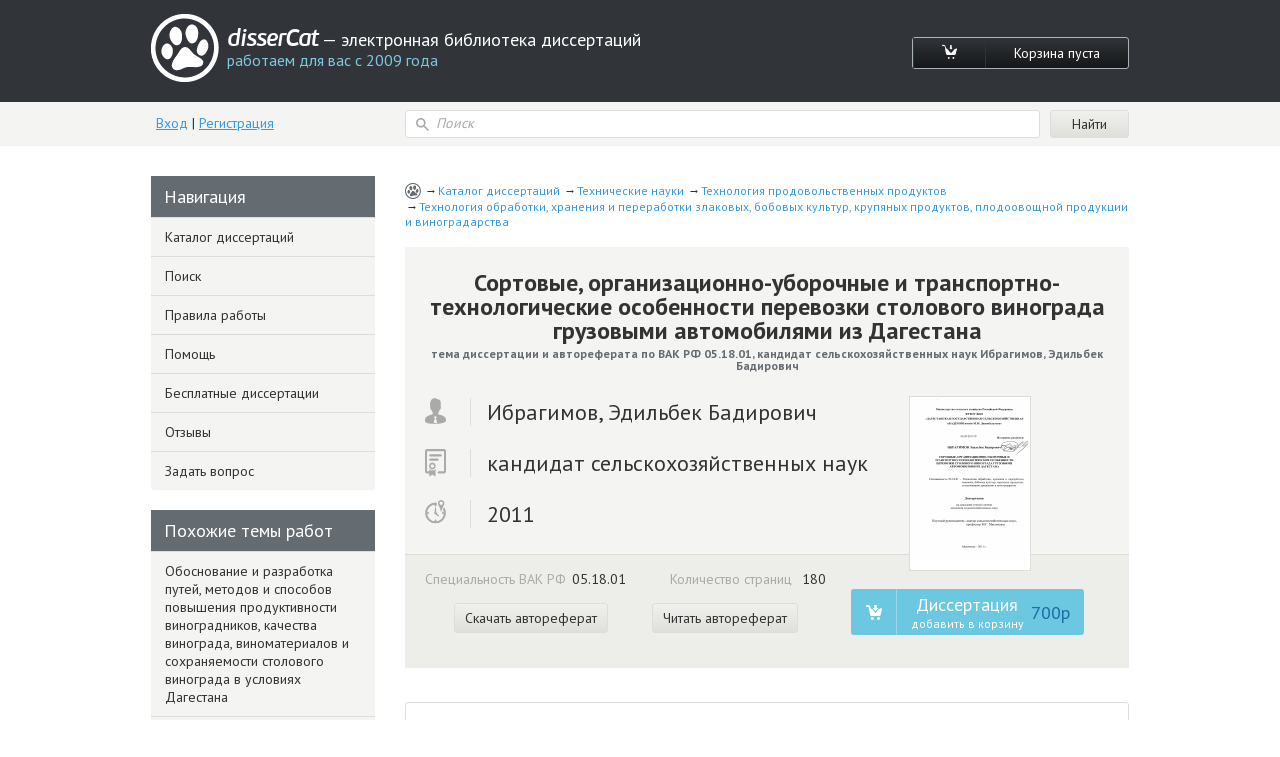

--- FILE ---
content_type: text/html; charset=utf-8
request_url: https://www.dissercat.com/content/sortovye-organizatsionno-uborochnye-i-transportno-tekhnologicheskie-osobennosti-perevozki-st
body_size: 39543
content:
<!DOCTYPE html>
<html lang="ru">
<head>
	<meta charset="utf-8">
	<meta http-equiv="x-ua-compatible" content="ie=edge">
	<meta name="viewport" content="width=device-width, initial-scale=1.0">
        <link rel="shortcut icon" href="/images/favicon.ico" type="image/x-icon" />
	


<title>Диссертация на тему «Сортовые, организационно-уборочные и транспортно-технологические особенности перевозки столового винограда грузовыми автомобилями из Дагестана», скачать бесплатно автореферат по специальности ВАК РФ 05.18.01 - Технология обработки, хранения и переработки злаковых, бобовых культур, крупяных продуктов, плодоовощной продукции и виноградарства</title>
<meta name="keywords" content="кандидат сельскохозяйственных наук Ибрагимов, Эдильбек Бадирович 2011 год диссертация на тему «Сортовые, организационно-уборочные и транспортно-технологические особенности перевозки столового винограда грузовыми автомобилями из Дагестана», скачать бесплатно автореферат по специальности ВАК РФ 05.18.01 - Технология обработки, хранения и переработки злаковых, бобовых культур, крупяных продуктов, плодоовощной продукции и виноградарства" />
<meta name="description" content="Ибрагимов, Эдильбек Бадирович. Сортовые, организационно-уборочные и транспортно-технологические особенности перевозки столового винограда грузовыми автомобилями из Дагестана: дис. кандидат сельскохозяйственных наук: 05.18.01 - Технология обработки, хранения и переработки злаковых, бобовых культур, крупяных продуктов, плодоовощной продукции и виноградарства. Махачкала. 2011. 180 с." />
<meta name="citation_title" content="Сортовые, организационно-уборочные и транспортно-технологические особенности перевозки столового винограда грузовыми автомобилями из Дагестана" />
<meta name="citation_author" content="Ибрагимов, Эдильбек Бадирович" />
<meta name="citation_publication_date" content="2011" />
<meta name="citation_fulltext_html_url" content="https://dissercat.com/content/sortovye-organizatsionno-uborochnye-i-transportno-tekhnologicheskie-osobennosti-perevozki-st" />
<meta name="citation_pdf_url" content="https://dissercat.com/content/sortovye-organizatsionno-uborochnye-i-transportno-tekhnologicheskie-osobennosti-perevozki-st/read/pdf" />
<meta name="eprints.creators_name" content="Ибрагимов, Эдильбек Бадирович" />
<meta name="eprints.metadata_visibility" content="show" />
<meta name="eprints.ispublished" content="pub" />
<meta name="eprints.full_text_status" content="public" />
<meta name="eprints.type" content="thesis" />
<meta name="eprints.title" content="Сортовые, организационно-уборочные и транспортно-технологические особенности перевозки столового винограда грузовыми автомобилями из Дагестана" />
<meta name="eprints.date" content="2011" />
<meta name="eprints.date_type" content="published" />
<meta name="eprints.document_url" content="https://dissercat.com/content/sortovye-organizatsionno-uborochnye-i-transportno-tekhnologicheskie-osobennosti-perevozki-st" />
<meta name="eprints.refereed" content="TRUE" />
<meta name="eprints.citation" content="Ибрагимов, Эдильбек Бадирович. Сортовые, организационно-уборочные и транспортно-технологические особенности перевозки столового винограда грузовыми автомобилями из Дагестана: дис. кандидат сельскохозяйственных наук: 05.18.01 - Технология обработки, хранения и переработки злаковых, бобовых культур, крупяных продуктов, плодоовощной продукции и виноградарства. Махачкала. 2011. 180 с." />
<meta name="eprints.place_of_pub" content="Махачкала" />
<meta name="eprints.pagerange" content="180" />
<meta name="eprints.subjects" content="05.18.01" />
<meta name="eprints.thesis_type" content="кандидат сельскохозяйственных наук" />
<meta property="og:url" content="https://dissercat.com/content/sortovye-organizatsionno-uborochnye-i-transportno-tekhnologicheskie-osobennosti-perevozki-st" />
<meta property="og:site_name" content="disserCat" />
<meta property="og:title" content="Сортовые, организационно-уборочные и транспортно-технологические особенности перевозки столового винограда грузовыми автомобилями из Дагестана" />
<meta property="og:description" content="Ибрагимов, Эдильбек Бадирович. Сортовые, организационно-уборочные и транспортно-технологические особенности перевозки столового винограда грузовыми автомобилями из Дагестана: дис. кандидат сельскохозяйственных наук: 05.18.01 - Технология обработки, хранения и переработки злаковых, бобовых культур, крупяных продуктов, плодоовощной продукции и виноградарства. Махачкала. 2011. 180 с." />
<meta property="og:type" content="article" />

<script type="application/ld+json">
{
  "@context": "https://schema.org",
  "@type": "BreadcrumbList",
  "itemListElement": [
  {
    "@type": "ListItem",
    "position":  1 ,
    "name": "Каталог диссертаций",
    "item": "https://dissercat.com"
  },
  {
    "@type": "ListItem",
    "position":  2 ,
    "name": "Технические науки",
    "item": "https://dissercat.com/catalog/tekhnicheskie-nauki"
  },
  {
    "@type": "ListItem",
    "position":  3 ,
    "name": "Технология продовольственных продуктов",
    "item": "https://dissercat.com/catalog/tekhnicheskie-nauki/tekhnologiya-prodovolstvennykh-produktov"
  },
  {
    "@type": "ListItem",
    "position":  4 ,
    "name": "Технология обработки, хранения и переработки злаковых, бобовых культур, крупяных продуктов, плодоовощной продукции и виноградарства",
    "item": "https://dissercat.com/catalog/tekhnicheskie-nauki/tekhnologiya-prodovolstvennykh-produktov/tekhnologiya-obrabotki-khraneni"
  }
  ]
}
</script>


	<link media="all" rel="stylesheet" href="/app.css">
	<script type="text/javascript" src="/app.js"></script>
	<link href="https://fonts.googleapis.com/css?family=PT+Sans:400,700&display=swap" rel="stylesheet">
  <link rel="preload" href="/fonts/icomoon.ttf" as="font" type="font/ttf" crossorigin>
  <link rel="preload" href="/fonts/PFBeauSansPro-SemiBoldItalic.woff" as="font" type="font/woff" crossorigin>
  <link rel="preconnect" href="https://fonts.gstatic.com/" crossorigin>
</head>
<body>
	<div id="wrapper">
		<header id="header" class="header">
			<div class="container">
				<div class="header-top popup-holder">
					<div class="logo">
						<a href="/">
							<img src="/images/logo.svg" alt="image description">
							<span class="logo-text-holder">
								<span class="logo-title">disserCat</span><span class="logo-text"> — электронная библиотека диссертаций <span>работаем для вас с 2009 года</span></span>
							</span>
						</a>
					</div>
					<ul class="cart-links">
						<li><a class="cart-link" href="/cart"><i class="icon-cart"></i></a></li>
						<li><a class="cart-link" href="/cart">Корзина пуста</a></li>
					</ul>
				</div>
				<div class="header-bottom">
					<div class="acc">
						
						<a class="acc-link" href="/login">Вход</a>
						|
						<a class="acc-link" href="/register">Регистрация</a>
						
					</div>
          
					<form action="/search" class="search-form">
						<div class="input-icon">
							<i class="icon-search"></i>
							<input name="q" type="search" placeholder="Поиск">
						</div>
						<input type="submit" value="Найти">
					</form>
          
				</div>
			</div>
		</header>
		<main id="main">
      <div class="container d-flex">
			  
  
  
  <div class="content" itemscope="itemscope" itemtype="https://schema.org/Thesis">
    <ul class="breadcrumbs" itemprop="keywords">
      
        <li><a href="https://dissercat.com" >Каталог диссертаций</a></li>
      
        <li><a href="https://dissercat.com/catalog/tekhnicheskie-nauki" >Технические науки</a></li>
      
        <li><a href="https://dissercat.com/catalog/tekhnicheskie-nauki/tekhnologiya-prodovolstvennykh-produktov" >Технология продовольственных продуктов</a></li>
      
        <li><a href="https://dissercat.com/catalog/tekhnicheskie-nauki/tekhnologiya-prodovolstvennykh-produktov/tekhnologiya-obrabotki-khraneni" >Технология обработки, хранения и переработки злаковых, бобовых культур, крупяных продуктов, плодоовощной продукции и виноградарства</a></li>
      
    </ul>
    <div class="doc-preview">
      <div class="doc-preview-top">
        <h1><b itemprop="name">Сортовые, организационно-уборочные и транспортно-технологические особенности перевозки столового винограда грузовыми автомобилями из Дагестана</b> <span>тема диссертации и автореферата по ВАК РФ 05.18.01, кандидат сельскохозяйственных наук Ибрагимов, Эдильбек Бадирович</span></h1>
        <ul class="doc-author">
          <li><span class="doc-author-icon"><img src="/images/icon-1.svg" alt="Ибрагимов, Эдильбек Бадирович"></span><span itemprop="author">Ибрагимов, Эдильбек Бадирович</span></li>
          <li><span class="doc-author-icon"><img src="/images/icon-2.svg" alt="кандидат сельскохозяйственных наук"></span><span itemprop="inSupportOf">кандидат сельскохозяйственных наук</span></li>
          <li><span class="doc-author-icon"><img src="/images/icon-3.svg" alt="2011, Махачкала"></span><span itemprop="datePublished">2011</span></li>
        </ul>
      </div>
      <div class="doc-preview-bottom">
        <div class="col">
          <ul class="doc-info">
            <li>Специальность ВАК РФ<span>05.18.01</span></li>
	    <meta itemprop="genre" content="Технология обработки, хранения и переработки злаковых, бобовых культур, крупяных продуктов, плодоовощной продукции и виноградарства" />
            <li>Количество страниц <span>180</span></li>
          </ul>

          <ul class="doc-info">
            <meta itemprop="URL" content="/content/sortovye-organizatsionno-uborochnye-i-transportno-tekhnologicheskie-osobennosti-perevozki-st" />
            <li><a class="card-link" href="/content/sortovye-organizatsionno-uborochnye-i-transportno-tekhnologicheskie-osobennosti-perevozki-st/read/pdf" onclick="ym(970593, 'reachGoal', 'dl_click'); return true;">Скачать автореферат</a></li>
            <li><a class="card-link" href="/content/sortovye-organizatsionno-uborochnye-i-transportno-tekhnologicheskie-osobennosti-perevozki-st/read" onclick="ym(970593, 'reachGoal', 'read_click'); return true;">Читать автореферат</a></li>
          </ul>

        </div>
        <div class="doc-preview-card col">
          <div class="img-holder">

            <a href="/content/sortovye-organizatsionno-uborochnye-i-transportno-tekhnologicheskie-osobennosti-perevozki-st/read" onclick="ym(970593, 'reachGoal', 'cover_zoom'); return true;"><img src="/content/sortovye-organizatsionno-uborochnye-i-transportno-tekhnologicheskie-osobennosti-perevozki-st/cover" alt="Ибрагимов, Эдильбек Бадирович. Сортовые, организационно-уборочные и транспортно-технологические особенности перевозки столового винограда грузовыми автомобилями из Дагестана: дис. кандидат сельскохозяйственных наук: 05.18.01 - Технология обработки, хранения и переработки злаковых, бобовых культур, крупяных продуктов, плодоовощной продукции и виноградарства. Махачкала. 2011. 180 с." title="Ибрагимов, Эдильбек Бадирович. Сортовые, организационно-уборочные и транспортно-технологические особенности перевозки столового винограда грузовыми автомобилями из Дагестана: дис. кандидат сельскохозяйственных наук: 05.18.01 - Технология обработки, хранения и переработки злаковых, бобовых культур, крупяных продуктов, плодоовощной продукции и виноградарства. Махачкала. 2011. 180 с." /></a>

          </div>
          <ul class="card-links">
          
          <form action="/cart/add" method="POST" class="pay-btns">
            <input type="hidden" name="r" value="/content/sortovye-organizatsionno-uborochnye-i-transportno-tekhnologicheskie-osobennosti-perevozki-st" />
            <input type="hidden" name="id" value="ead3cc32-9171-4163-ad11-fdfc53e1c016" />
	    <button class="pay-btn pay-btn-alt" type="submit" onclick="ym(970593, 'reachGoal', 'incart_click'); return true;"><span class="pay-btn-title">Диссертация <span>добавить в корзину</span></span><span class="pay-btn-price">700p</span></button>
          </form>
          
          </ul>
        </div>
      </div>
    </div>


    <div class="doc-contents doc-part">
      <h2>Оглавление диссертации <span>кандидат сельскохозяйственных наук Ибрагимов, Эдильбек Бадирович</span></h2>
      
        <p>ВВЕДЕНИЕ.</p>
      
        <p>Глава I. ОБЗОР ЛИТЕРАТУРЫ.</p>
      
        <p>1.1. Агротехнологические и организационно-уборочные особенности производства столового винограда в связи с транспортированием.</p>
      
        <p>1.2. Организационно-технологические особенности использования автомобильного транспорта для перевозки плодоовощной продукции и винограда.</p>
      
        <p>1.3. Влияние условий и способа транспортирования на качество винограда.</p>
      
        <p>Глава 2. ЭКСПЕРИМЕНТАЛЬНАЯ ЧАСТЬ.</p>
      
        <p>2.1. Цели и задачи исследований.</p>
      
        <p>2.2. Место проведения исследований.</p>
      
        <p>2.3. Объекты исследований.</p>
      
        <p>2.4. Методики проведения исследований.</p>
      
        <p>3. РЕЗУЛЬТАТЫ ИССЛЕДОВАНИЙ.</p>
      
        <p>3.1. Современное состояние и перспективы производства столового винограда в РФ и РД.</p>
      
        <p>3.2. Дорожно-транспортные условия, состояние и эксплуатация грузового автотранспорта в агропромышленном комплексе РД.</p>
      
        <p>3.3. Хозяйственно-технологическая характеристика исследуемых сортов винограда.</p>
      
        <p>3.3.1. Продолжительность вегетационного периода, урожайность, товарное качество и сроки уборки и реализации (отгрузки) винограда.</p>
      
        <p>3.3.2. Механический и химический состав винограда исследуемых сортов.</p>
      
        <p>3.3.3. Механические свойства и транспортабельность винограда.</p>
      
        <p>3.4. Транспортно-технологическая характеристика кузовов подвижного состава автотранспорта в связи с перевозкой в них столового винограда</p>
      
        <p>3.5. Совершенствование организационно-технологического процесса уборки и транспортирования столового винограда грузовыми автомобилями из Дагестана.</p>
      
        <p>3.6. Экономическая эффективность производства и транспортирования столового винограда грузовыми автомобилями.</p>
      
        <p>Выводы.</p>
      
        <p>Рекомендации производству.</p>
      
        <p></p>
      
    </div>
        <div class="block-deco add-spacing">
          <h2 class="min-spacing">Рекомендованный список диссертаций <span>по специальности «Технология обработки, хранения и переработки злаковых, бобовых культур, крупяных продуктов, плодоовощной продукции и виноградарства», 05.18.01 шифр ВАК</span></h2>
          <ul class="add-order-list">
	
            <li><h4><a href="/content/obosnovanie-i-razrabotka-putei-metodov-i-sposobov-povysheniya-produktivnosti-vinogradnikov-k" onclick="ym(970593, 'reachGoal', 'similar_click'); return true;">Обоснование и разработка путей, методов и способов повышения продуктивности виноградников, качества винограда, виноматериалов и сохраняемости столового винограда в условиях Дагестана</a><span>2004 год, доктор сельскохозяйственных наук Алиева, Асият Наримановна</span></h4></li>
	
            <li><h4><a href="/content/razrabotka-putei-metodov-i-sposobov-povysheniya-produktivnosti-vinogradnikov-kachestva-vinog" onclick="ym(970593, 'reachGoal', 'similar_click'); return true;">Разработка путей, методов и способов повышения продуктивности виноградников, качества винограда, виноматериалов и сохраняемости столового винограда в условиях Дагестана</a><span>2004 год, доктор сельскохозяйственных наук Алиева, Асият Наримановна</span></h4></li>
	
            <li><h4><a href="/content/sortovye-agroekologicheskie-i-tekhnologicheskie-osobennosti-sushki-vinograda-v-dagestane-s-i" onclick="ym(970593, 'reachGoal', 'similar_click'); return true;">Сортовые, агроэкологические и технологические особенности сушки винограда в Дагестане с использованием гелиосушилок</a><span>2004 год, кандидат сельскохозяйственных наук Омаров, Шамиль Курбан-Магомедович</span></h4></li>
	
            <li><h4><a href="/content/agrobiologicheskaya-i-khozyaistvenno-tekhnologicheskaya-otsenka-perspektivnykh-stolovykh-sor" onclick="ym(970593, 'reachGoal', 'similar_click'); return true;">Агробиологическая и хозяйственно-технологическая оценка перспективных столовых сортов винограда в Южном Дагестане и пути повышения качества и транспортабельности продукции</a><span>1998 год, кандидат сельскохозяйственных наук Алиева, Асият Наримановна</span></h4></li>
	
            <li><h4><a href="/content/proizvodstvo-i-ratsionalnoe-ispolzovanie-stolovykh-sortov-vinograda-v-ukryvnoi-zone-dagestan" onclick="ym(970593, 'reachGoal', 'similar_click'); return true;">Производство и рациональное использование столовых сортов винограда в укрывной зоне Дагестана</a><span>2009 год, доктор сельскохозяйственных наук Салманов, Мусашейх Мажитович</span></h4></li>
	
          </ul>
        </div>


    <div class="doc-part">
      <h2>Введение диссертации (часть автореферата) <span>на тему «Сортовые, организационно-уборочные и транспортно-технологические особенности перевозки столового винограда грузовыми автомобилями из Дагестана»</span></h2>
      <span itemprop="description">
      
        <p>Как известно, ареал возделывания столового винограда в Российской Федерации ограничен Северокавказским регионом, в котором основными его производителями являются Краснодарский край и Республика Дагестан</p>
      
        <p>Однако обеспеченность населения нашей страны в течение года плодоовощной продукцией собственного производства не превышает 50-60%, фруктами — 20-25%, столовым виноградом - 3%. При этом значительный дефицит отмечается в зимне-весенний период (Е.П. Сизенко, 2005).</p>
      
        <p>По данным института питания РАМН в России потребление плодов и ягод в расчете на одного человека составляет 30-40% физиологической потребности, и только 10% россиян приближаются к физиологически обеспеченным нормам потребления свежих продуктов и овощей, 40% потребляют вдвое меньше рекомендуемой нормы, уровень потребления остальной части населения крайне низок (М.Д. Мукаилов, 2010).</p>
      
        <p>В настоящее время в РФ примерно 17,3% валового сбора винограда используется для потребления в свежем виде (JI.B. Кравченко, 2009). За период 2005-2008 гг. в среднем за год&lt;для потребления в свежем виде в РФ реализовано около 53,0 тыс. т. винограда, что составляет лишь около 0,3 кг в год в расчете на душу населения, тогда как согласно рекомендациям Института питания РАМН норма потребления винограда в нашей стране должна составлять 12-14 кг на душу населения (O.A. Моногарова, П.П. Чигрик, 2009).</p>
      
        <p>Республика Дагестан является одним из основных производителей винограда в РФ, который занимает второе место по производству всего винограда (37,7%), и первое место по производству и реализации винограда столовых сортов (71,5%) в стране.</p>
      
        <p>В настоящее время по данным Комитета «Дагвино» в республике из общей площади виноградников 22,7 тыс. га под столовыми сортами занято более 4,6 тыс. га, что составляет более 22,6% всех виноградников республики.</p>
      
        <p>Значительная часть населения нашей страны в связи с отдаленностью от основных регионов промышленного виноградарства может потреблять только привозной виноград.</p>
      
        <p>Обеспечение высокой сохраняемости винограда при транспортировании на дальние расстояния многоплановая проблема, успешное решение которой во многом зависит от правильного выбора сорта, участка, применение прогрессивных агротехнологических приемов выращивания товарной продукции винограда, применения современных способов уборки и транспортирования продукции.</p>
      
        <p>В удовлетворении транспортных потребностей сельского хозяйства особенно велика роль автомобильного транспорта, удельный вес которого в общем объеме указанных перевозок составляет примерно 80%.</p>
      
        <p>В Республике Дагестан на долю автомобильного транспорта приходится около 42,0% грузооборота и 86,0% перевезенных грузов. За последние восемь-десять лет в системе агропромышленном комплексе РД число автомобилей с большей грузоподъемностью увеличился и грузооборот автомобильного транспорта за 2000-2008 гг. вырос и он в 2008 году составил 6274 млн. ткм и 1215127 тыс. т.</p>
      
        <p>Становление и развитие рыночной экономики привело к функционированию в системе АПК республики наряду с сельскохозяйственными организациями новых типов и их подразделений в виде семейных звеньев, фермерских и крестьянских хозяйств, акционерных обществ, арендных бригад. Заметно выросла их доля в производстве продукции сельского хозяйства. Так, по данным С.Г. Ханмагомедова (2010) за период 2005-2009 гг. хозяйствами населения, крестьянскими (фермерскими) хозяйствами в РД произведено 80,2% продукции сельского хозяйства, в т.ч. 43,5% винограда.</p>
      
        <p>Заметные изменения происходят и в характере связей, структуре и мощности грузопотоков, возникают новые виды автотранспортных работ, особенно по организации перевозки плодов, овощей, винограда и другой скоропортящейся продукции, требующей бережного проведения всех работ по уборке, товарной обработке, упаковке, погрузке и транспортировке.</p>
      
        <p>Как известно, при транспортировании столового винограда на дальние расстояния автомобильным транспортом, например, по сравнению с железнодорожным, авиационным, морским транспортом продукция без перевозок поступает непосредственно с плантации к торговым точкам и потребителю, при этом качество продукции остается на уровне требований, предъявляемых ГОСТом, потери продукции, как в массе, так и качестве значительно уменьшаются, время пребывания продукции в пути сокращается, продукция с момента уборки до реализации находится под непосредственным контролем поставщика и лично сдается получателю или реализуется непосредственно с транспортного средства. Все эти преимущества способствует все большему привлечению автотранспорта производителями продукции, особенно крестьянско-фермерскими хозяйствами, личными подсобными хозяйствами и др. к транспортированию скоропортящейся плодоовощной продукции, в т.ч. столового винограда, на дальние расстояния (автомобильного транспорта). При этом, соответственно, имеет большое значение сравнительная дешевизна этого вида транспорта по сравнению с другими видами. По данным Махачкалинского отделения Северокавказского управления железной дороги 2000-2010 гг. не поступало ни одной заявки от организаций и учреждений АПК республики, а также фермерских хозяйств и частных сельхозтоваропроизводителей с просьбой выделить железнодорожных вагонов для перевозки столового винограда.</p>
      
        <p>При транспортировании на дальние расстояния и доведении до потребителя происходят огромные потери столового винограда от механических повреждений из-за организации перевозок продукции без учета транспортабельности сорта винограда, а также из-за несовершенства существующей системы уборки, погрузки и транспортирования продукции.</p>
      
        <p>Поэтому наряду с дальнейшим увеличением производства винограда, важное значение имеет поиск путей сокращения потерь и сохранение его качества на всех этапах производства и транспортирования, что является крупнейшим резервом улучшения обеспечения этим ценным продуктом населения нашей страны.</p>
      
        <p>В связи с вышеизложенным целью наших исследований является изучение сортовых, организационно-уборочных и транспортно-технологических особенностей транспортирования столового винограда грузовыми автомобилями из Дагестана. Исходя из поставленной цели решались следующие задачи: проанализировать современное состояние и перспективы развития столового виноградарства в РФ и РД; изучить дорожно-транспортные условия и состояние эксплуатации грузового автомобильного транспорта в агропромышленном комплексе РД; изучить товарно-технологические и увологические особенности девяти столовых сортов винограда в условиях Южного Приморья Дагестана на широкорядных и высокоштамбовых виноградниках; совершенствовать организационно-технологический процесс уборки столового винограда, предназначенного для отгрузки на дальние расстояния грузовыми автомобилями, путем использования уборочно-транспортного агрегата «ДГСХА», конструкции ученых Даггоссельхозакадемии им. М.М. Джамбулатова; изучить влияние задержки убранного винограда на плантации в течение одного, двух и трех суток на транспортабельность продукции при перевозках на дальние расстояния грузовыми автомобилями; разработать технологическую схему уборки и отгрузки столового винограда грузовыми автомобилями; дать транспортно- технологи/ ческую характеристику кузовов подвижного состава автотранспорта в связи с перевозкой в них столового винограда и определить соответствие внутренних размеров кузовов (длина, ширина и высота) и наружных размеров ящиков № 11, № 1-2 и № 1-3, допущенных для транспортирования столового винограда; определить экономическую эффективность выращивания и транспортирования винограда исследуемых сортов грузовыми автомобилями на дальние расстояния из Дагестана.</p>
      
        <p>Научная новизна исследований. Установлены оптимальные сроки созревания, уборки и реализации (отгрузки) девяти столовых сортов винограда; определены урожайность, товарное качество, механический и химический состав, механические свойства и транспортабельность исследуемых сортов; установлены основные характеристики корреляционной зависимости между прочностными характеристиками ягод и коэффициентов транспортабельности винограда, а также между коэффициентом транспортабельности показателями сохраняемости винограда при перевозках грузовыми автомобилями на расстояния более 2400 км; впервые установлено несоответствие внутренних размеров кузовов грузовых автомобилей, автоприцепов и полуприцепов и наружных размеров ящиков № 1-1, № 1-2 и № 1-3, допущенных для транспортирования столового винограда; выявлена высокая эффективность использования агрегата «ДГСХА» на уборке столового винограда, предназначенного для реализации (отгрузки); установлено, что уборку и отгрузку столового винограда на дальние расстояния грузовыми автомобилями следует производить в день уборки, руководствуясь разработанной автором технологической схемой уборки и отгрузки столового винограда грузовыми автомобилями.</p>
      
        <p>Практическая значимость работы:</p>
      
        <p>• проведен анализ современного состояния столового виноградарства и дорожно-транспортного подкомплекса в РД;</p>
      
        <p>• дана хозяйственно-технологическая и увологическая оценка девяти столовых сортов винограда в условиях Южного Дагестана и обоснована целесообразность их широкого производственного выращивания;</p>
      
        <p>• предложены меры по совершенствованию организационно- технологического процесса уборки и перевозки столового винограда грузовыми автомобилями из Дагестана на дальние расстояния на основе применения при уборке урожая агрегата «ДГСХА», технологической схемы уборки и отгрузки столового винограда грузовыми автомобилями, разработанной автором, изучения транспортно-технологических особенностей кузовов подвижного состава автомобильного транспорта и тары, допущенных для транспортирования столового винограда и организации обеспечения скоростного режима перевозки продукции.</p>
      
        <p>Основные положения, выносимые на защиту: урожайность, товарно-технологические и увологические показатели и транспортабельность столовых сортов винограда Агадаи, Молдова, Кардинал, Кодрянка, Звездный, Премьер,</p>
      
        <p>Супер ран Болгар, Мускат транспортабельный и Мускат дербентский; данные о современном состоянии дорожно-транспортного подкомплекса и эксплуатации грузового автотранспорта в АПК РД, а также столового виноградарства в РФ и РД; транспортно-технологическая характеристика кузовов подвижного состава автотранспорта в связи с перевозкой в них столового винограда и данные о несоответствии их внутренних размеров наружным размерам ящиков № 1-1, № 12, № 1-3; организационно-технологические особенности уборки и транспортирования столового винограда грузовыми автомобилями из Дагестана.</p>
      
        <p></p>
      
      </span>
    </div>
        <div class="block-deco add-spacing">
          <h2 class="min-spacing">Похожие диссертационные работы <span>по специальности «Технология обработки, хранения и переработки злаковых, бобовых культур, крупяных продуктов, плодоовощной продукции и виноградарства», 05.18.01 шифр ВАК</span></h2>
          <ul class="add-order-list">
	
            <li><h4><a href="/content/agrobiologicheskaya-i-tovarno-tekhnologicheskaya-otsenka-aborigennykh-i-introdutsirovannykh-" onclick="ym(970593, 'reachGoal', 'similar_click'); return true;">Агробиологическая и товарно-технологическая оценка аборигенных и интродуцированных столовых сортов винограда в условиях горно-долинной зоны Дагестана</a><span>2012 год, кандидат сельскохозяйственных наук Рамазанов, Шамиль Рустамович</span></h4></li>
	
            <li><h4><a href="/content/integrirovannaya-sistema-obespecheniya-naseleniya-biologicheski-tsennymi-vinogradom-plodami-" onclick="ym(970593, 'reachGoal', 'similar_click'); return true;">Интегрированная система обеспечения населения биологически ценными виноградом, плодами и продуктами их переработки в зимне-весенний период</a><span>2006 год, доктор сельскохозяйственных наук Мукаилов, Мукаил Джабраилович</span></h4></li>
	
            <li><h4><a href="/content/tekhnokhimicheskaya-otsenka-i-podbor-sortov-vinograda-dlya-zamorazhivaniya-v-usloviyakh-seve" onclick="ym(970593, 'reachGoal', 'similar_click'); return true;">Технохимическая оценка и подбор сортов винограда для замораживания в условиях Северного Дагестана</a><span>2004 год, кандидат сельскохозяйственных наук Магомедов, Хамза Магомедмирзаевич</span></h4></li>
	
            <li><h4><a href="/content/vliyanie-periodicheskikh-obrabotok-vysokimi-dozami-co2-na-sokhranyaemost-vinograda-pri-khran" onclick="ym(970593, 'reachGoal', 'similar_click'); return true;">Влияние периодических обработок высокими дозами CO2 на сохраняемость винограда при хранении в Дагестане</a><span>2002 год, кандидат сельскохозяйственных наук Рамазанов, Омар Магомедович</span></h4></li>
	
            <li><h4><a href="/content/agrobiologicheskaya-i-khozyaistvenno-tekhnologicheskaya-otsenka-novykh-stolovykh-sortov-vino" onclick="ym(970593, 'reachGoal', 'similar_click'); return true;">Агробиологическая и хозяйственно-технологическая оценка новых столовых сортов винограда для длительного хранения: В условиях Терско-Сулакской равнины Дагестана</a><span>1998 год, кандидат сельскохозяйственных наук Салманов, Мусашейх Мажитович</span></h4></li>
	
          </ul>
        </div>


    <div class="doc-part">
      <h2>Заключение диссертации <span>по теме «Технология обработки, хранения и переработки злаковых, бобовых культур, крупяных продуктов, плодоовощной продукции и виноградарства», Ибрагимов, Эдильбек Бадирович</span></h2>
      <span itemprop="description">
      
        <p>Выводы</p>
      
        <p>На основании проведенных многолетних исследований по изучению современного состояния и перспектив производства столового винограда, дорожно-транспортных условий и состояния эксплуатации грузового автотранспорта в АПК РД, а также хозяйственно-технологических особенностей девяти столовых сортов винограда на широкорядных высокоштамбовых виноградниках в условиях Южного Приморья Дагестана, организационно-уборочных и транс-портно-технологических особенностей транспортирования столового винограда из Дагестана в промышленные центры страны грузовыми автомобилями нами сделаны следующие выводы:</p>
      
        <p>1. Республика Дагестан является одним из основных районов промышленного виноградарства РФ, который занимает второе место в стране по производству винограда (37,7%) и первое место по производству и реализации винограда столовых сортов (71,5%). Столовое виноградарство здесь сосредоточено в Дербентском, Каякентском, Карабудахкентском и др. районах, характеризуется большим разнообразием сортов (около 25), отсутствием организованной системы по выращиванию, хранению, транспортированию и реализации продукции.</p>
      
        <p>2. Дорожно-транспортные условия Дагестана характеризуются: общая протяженность автомобильных дорог составляет 9272 км, в т.ч. 1506- км. (16,2%) с черным покрытием; на 01.01.2009 г. в республике зарегистрировано 267,3 тыс. единиц автотранспорта, на долю которого приходится около 41,5% грузооборота и 86,0% перевезенных грузов и эти показатели за 2000-2008 гг. выросли; коэффициент технической, готовности автопарка в среднем по республике 0,49%, а хозяйств, расположенных в равнинной зоны 0,75, предгорной - 0,47, горной - 0,26.</p>
      
        <p>3. По продолжительности вегетационного периода исследуемые сорта винограда относятся к группе сортов очень раннего (Премьер, Кардинал, Супер ран Болгар), раннего (Кодрянка, Звездный), позднего (Молдова, Мускат транспортабельный) и очень позднего (Агадаи, Мускат дербентский) срока созревания и характеризуются по градации уровней урожайности сорта Премьер, Супер ран Болгар, Кодрянка, Звездный, Мускат транспортабельный — средний, а сорта Кардинал, Молдова, Мускат дербентский и Агадаи — высокий.</p>
      
        <p>4. По механическому и химическому составу исследуемые сорта винограда характеризуются: содержание сока в ягодах у сортов Агадаи, Звездный, Кар динал, Молдова, Мускат транспортабельный, Мускат дербентский, Супер ран Болгар - высокое, Премьер и Кодрянка - очень высокое; содержание кожицы и твердых частей мякоти у всех исследуемых сортов низкое; сахаристость винограда у сортов Агадаи и Молдова очень низкая, у сортов Мускат транспортабельный, Звездный, Кодрянка, Мускат дербентский, Супер ран Болгар низкая, а у сортов Кардинал и Премьер — средняя; кислотность сока ягод винограда сорта Премьер очень низкая, у сортов Агадаи, Кодрянка, Супер ран Болгар - низкая, а у сортов Звездный, Кардинал, Молдова, Мускат транспортабельный и Мускат дербентский — средняя.</p>
      
        <p>5. По прочности на раздавливание ягоды винограда сорта Премьер сред-, ней прочности, а у остальных сортов — очень прочные; прочность прикрепления! к плодоножке у ягод винограда сортов Кодрянка и Звездный — крепкое, а у остальных сортов - очень крепкое. По транспортабельности сорт винограда Премьер относится к нетранспортабельным, сорта Кардинал, Кодрянка, Супер ран</p>
      
        <p>Болгар - среднетранспортабельным, сорта Звездный, Молдова, Мускат транс? портабельный - транспортабельным, а сорта Агадаи и Мускат дербентский -высокотранспортабельным. Статистической обработкой результатов многолетних исследований выявлено: между прочностью ягод на раздавливание и прокалывание существует сильная прямая корреляционная зависимость (г=0,95±0,11), а между прочностью на раздавливание (п), прочностью на прокалывание (г2) от прочности прикрепления ягод к плодоножке — средняя прямая зависимость (г^ = 0,54±0,32, г2 = 0,64±0,29); корреляционная зависимость между коэффициентом транспортабельности и прочностью ягод на раздавливание (г=0,97±0,09), и на отрыв от плодоножки (г = 0,71±0,27) прямая и сильная.</p>
      
        <p>6. Экспериментальными перевозками винограда исследуемых сортов из п.</p>
      
        <p>Мамедкала в г. Москву грузовыми автомобилями установлено: выход товарного винограда, величина убыли массы и общих потерь в процентах соответственно по сортам составляют: Премьер - 86,0; 7,6 и 21,6; Кардинал - 90,6, 4,2 и 13,6; Супер ран Болгар - 93,0, 4,6 и 11,6; Кодрянка - 94,4, 4,6 и 10,2; Звездный — 93,3, 5,6 и 11,7; Молдова —96,2, 4,3 и 8,1; Мускат транспортабельный - 96,8, 3,6 и 6,8; Мускат дербентский - 97,8, 3,2 и 5,4; Агадаи,— 98,1, 2,4 и 4,3; между выходом полноценного винограда и коэффициентом транспортабельности существует сильная прямая корреляционная зависимость (г = 0,90±0,16), а между величинами убыли массы (Г)), осыпи (г2) и коэффициентом- транспортабельности - сильная обратная&#39;корреляционная зависимость, (г1=0,89±0,17; г2 = -0,90±0,37; (г3 = 0,88±0,18; г4 = 0,92±0,15).</p>
      
        <p>7. Выявлено несоответствие внутренних размеров кузовов (длина, ширина, высота), грузовых автомобилей, автоприцепов и полуавтоприцепов и наружных размеров ящиков № 1-1, № 1-2 и 1-3, допущенных для транспортирования столового винограда действующими нормативными документами.</p>
      
        <p>8. Использование агрегата «ДГСХА» на уборке винограда повышает производительность труда в 2-3 раза и выход товарного.винограда, снижает затраты на 20%, а время?- простоя - на 20^-30%: .Отгрузку винограда на дальние расстояния грузовыми« автомобилями«необходимо, осуществлять в день уборки, так как задержка на плантации на двое-трое суток приводит к увеличению общих потерь продукции в 1,5-1,8 раза у сорта Молдова, 1,8-2,4 раза у сортов Агадаи и Мускат, дербентский;.</p>
      
        <p>9: Выращивание и транспортирование винограда: исследуемых сортов грузовыми; автомобилями из Дагестана&#39; на дальние расстояния» экономически, выгодно. Различие в уровне рентабельности в зависимости от сорта при выращивании составляет от 9,5% до 40;5%, а при транспортировании от 28,6% до 88,0%. Транспортировать виноград сорта Премьер на дальние расстояния (2500 км)ггрузовыми автомобилями;из Дагестана экономически не выгодно.</p>
      
        <p>Рекомендации производству</p>
      
        <p>1. Для широкого производственного выращивания в условиях Южного Приморья Дагестана на широкорядных, высокоштамбовых виноградниках в целях транспортирования винограда на дальние расстояния грузовыми автомобилями рекомендуем столовые сорта винограда Кардинал, Супер ран Болгар, Кодрянка, Звездный, Молдова, Мускат транспортабельный, Мускат дербентский и Агадаи, отличающиеся различными сроками созревания, высокой урожайностью, товарным качеством гроздей и хорошей транспортабельностью.</p>
      
        <p>2. Уборку и транспортировку столового винограда на дальние расстояния грузовыми автомобилями рекомендуем проводить в день уборки продукции, руководствуясь, разработанной нами «Технологической схемой уборки и отгрузки столового винограда грузовыми автомобилями». В целях повышения производительности труда, снижения затрат и времени простоя при уборке винограда использовать агрегат «ДГСХА».</p>
      
        <p>3. Привести в соответствие внутренние размеры кузовов (длина, ширина, высота) грузовых автомобилей, автоприцепов, полуприцепов и наружные размеры ящиков № 1-1, №1-2, № 1-3, допущенных действующими нормативно-техническими документами для транспортирования столового винограда, несоответствующие друг другу.</p>
      
        <p></p>
      
      </span>
    </div>


    <div class="doc-part">
      <h2>Список литературы диссертационного исследования <span>кандидат сельскохозяйственных наук Ибрагимов, Эдильбек Бадирович, 2011 год</span></h2>
      <span itemprop="description">
      
        <p>1. Автомобильный транспорт: организация и эффективность / Н.М. Ват сильев, H.H. Хмелевский, Г.И. Чанов-Чернис. -М.: Транспорт, 1985. -208 с.</p>
      
        <p>2. Абдулхаликов З.А. Виноградарство и виноделие Дагестана — инвестиционная площадка России // Виноделие и виноградарство. 2008. - №6. - С. 10-11.</p>
      
        <p>3. Авторское свидетельство 151251 СССР, A 01D 46/28&#39;. Устройство-для, накопления и выноса плодоовощной продукции из, междурядий / A.M. Ад-жиев, Б.Э. Темирханов, Р.Д. Умаров и М.Н. Алиев (СССР). 4 с.</p>
      
        <p>4. Эколого-адаптивное виноградарство:.научные основы, и1 прикладные* аспекты. / A.Mi Аджиев, H.A. Аджиева, Х.Г. Азизова и др: Махачкала: Издат тельский дом&#39;«Новый&#34;день», 2002. - 264 с. , ,</p>
      
        <p>5. Актуальные&#39; проблемы модернизации виноградовинодельческой отi расли агропромышленного комплекса Дагестана и- страны / A.M. Аджиев, А.Н.</p>
      
        <p>6. Алиева, Б.А. Алиева* и др. // Сб. статей Междунар. науч.-прак. конф., посвящ.65.летию Победы в ВОВ. ч. 2. Махачкала, 2010. - С. 57-63.</p>
      
        <p>7. Александров JI.A. Организация и&lt; планирование грузовых автомобильных перевозок. / JI.A. Александров-М.: Высшая школа, 1977. 334 с.</p>
      
        <p>8. Александров JI.A. Организация управления на автомобильном транспорте. / JI.A. Александров, Р.К. Козлов. М.: Транспорт, 1985.</p>
      
        <p>9. Аллахвердиев С.Р. Изучение устойчивости винограда при хранении в условиях Азербайджанской ССР: автореф. дис. канд. биол. наук! / С.Р. Аллахвердиев. Баку, 1972. — 23 с.</p>
      
        <p>10. Алиев H.A. Технологическая характеристика столового винограда в Дагестане: учебное пособие / H.A. Алиев, М.Г. Магомедов. — Махачкала, 1993.25 с.</p>
      
        <p>11. Алиев H.A. Широкорядные высокоштамбовые виноградники. / H.A. Алиев. Махачкала.: Даг.кн. изд-во., 1980.- 172 с.</p>
      
        <p>12. Алиев Г.И. Разработка основных элементов агротехники винограда сортов Агадаи и Мускат дербентский для длительного хранения: автореф. дис. канд. с.-х. наук. / Г.И. Алиев. Ялта., 1990.- 24 с.</p>
      
        <p>13. Анисимов Н.П. Экономика, организация и планирование автомобильного транспорта. / Н.П. Анисимов, В.К. Юфин. М.: Транспорт, 1986. -248 с.</p>
      
        <p>14. Аскеров Э.С. Агробиологические особенности сортов интродуцен-тов винограда в Южном Дагестане / Э.С. Аскеров // Виноделие и виноградарство. - 2005.-№ 4. - 38-39 с.</p>
      
        <p>15. Асадулаев P.A. Длительное хранение винограда в Апшеронской зоне Азербайджана: автореф. дис. канд. с.-х. наук. / P.A. Асадулаев — Ялта, 1989.25 с.</p>
      
        <p>16. Беляков А. Расчет рентабельного подвижного состава в зависимости от интенсивности эксплуатации / А. Беляков // Международные автомобильные перевозки. 1996.- №1. - С. 36-37.</p>
      
        <p>17. Бернштейн М.В. Эффективность применения погрузчиков в садах / М.В. Бернштейн // Садоводство, виноградарство и виноделие Молдавии. -1972.-№9.- С.44-46.</p>
      
        <p>18. Бирюкова Ю.В. Прибор для определения усилий отрыва от плодоножки и раздавливания ягод винограда /Ю.В. Бирюкова // Виноделие и виноградарство СССР. 1963. - №5. - С. 59-60.</p>
      
        <p>19. Бондарев В.И. Обработка плодов и овощей углекислым газом перед закладкой на хранение / В.И. Бондарев, М.Г. Гранкина, Г.Я. Узилевский // Сельское хозяйство за рубежом. — 1982. № 2. — С. 14-16.</p>
      
        <p>20. Бондарев В.А. Организация уборки, транспортировки и поставки столового винограда на Кубани / В.А. Бондарев // Садоводство и виноградарство. 1983.-№ 7. - С. 8-9.</p>
      
        <p>21. Болгарев П.Т. Сбор, сортировка, упаковка, перевозка и хранение столовых сортов винограда. / П.Т. Болгарев. Симферополь: Крымиздат, 1956.-117с.</p>
      
        <p>22. Болгарев П.Т. Виноградарство. / П.Т. Болгарев. Симферополь: Крымиздат, i960.- 574 с.</p>
      
        <p>23. Болтага C.B. Влияние степени зрелости винограда на его лежкость при хранении / C.B. Болтага, JI.B. Яроцкая, И.Л. Фрайман, Э.В. Жученко // Садоводство, виноградарство и виноделие Молдавии—1977.-№5.-С. 22-29.</p>
      
        <p>24. Борисов В.А. Организация хранения плодово-ягодной продукции в метах производства / В.А. Борисов // Холодильная техника. — 1985. №1. — С. 67.</p>
      
        <p>25. Борболюк Т.Г. Сравнительная оценка форм кустов винограда/ Т.Г. Борболюк // Садоводство, виноградарство и виноделие Молдавии. 1987.- № 9.1. С. 34-36.</p>
      
        <p>26. Брайков Д. Натоварването и някои репродуктивни прояви на сорт Мавруд / Д. Брайков, С. Йорданов // Лозарство и винарство. 1988.- т.37.- № 1.-С.11-15.</p>
      
        <p>27. Быстрицкий В.Е. Механизация уборки винограда в Кишиневском совхозе-училище виноделия и виноградарства /В.Е. Быстрицкий // Научная организация и оплата труда в сельском хозяйстве. 1972.- вып. 28.- С.35-37.</p>
      
        <p>28. Велиев С.Я. Организация уборки, транспортировки и поставки столового винограда в Азербайджане / С.Я. Велиев // Садоводство и виноградарство. 1988. -№ 7. - С. 12-13.</p>
      
        <p>29. Винник В.А. Организации уборки, транспортировки и поставки столового винограда в совхозе «Кировский» Чимкентской области / В.А. Винник // Садоводство и виноградарство. 1988. - № 7. - С. 11-13.</p>
      
        <p>30. Войтович К.А. Лабораторный метод определения устойчивости ягод винограда к Botrytis einerea Pers / К.А. Войтович, Л.Ф. Сторчак // Труды Кишиневского с.-х. института им. Фрунзе. —Кишинев. 1975. -Т.145. - С. 21-23.</p>
      
        <p>31. Волошина A.B. Хранение винограда в регулируемой газовой среде / • A.B. Волошина, A.B. Львова // Садоводство. 1976. - № 12. - 19 с.</p>
      
        <p>32. Время В.В. Влияние фундазола на товарное качество столового винограда после хранения/ В.В. Время // Сб. научных статей КСХИ им. М.В. Фрунзе. Снижение потерь при хранении плодов, овощей и винограда. Кишинев, 1987.- С.34-36.</p>
      
        <p>33. Гаврилов Г.П. Некоторые вопросы развития виноградарства/ Г.П. Гаврилов // Садоводство, виноградарство и виноделие Молдавии. 1973.- № 9.-С. 50-52.</p>
      
        <p>34. Гаджиев З.Ш. Развитие корневой системы и урожай винограда при широкорядном способе возделывания: автореф. дис. канд.с.-х. наук. / З.Ш. Гаджиев Ереван, 1981.-25 с.</p>
      
        <p>35. Гаприндашвили Г.В. Длина обрезки побегов в зависимости от их толщины / Г.В. Гаприндашвили, Е.С. Буцхрикидзе, A.C. Церцвадзе // Виноделие и виноградарство СССР. 1981. - №1. - С. 26-28.</p>
      
        <p>36. Гаприндашвили Г.В. Длина обрезки плодовых побегов важное звено в агротехнике винограда / Г.В. Гаприндашвили // Виноделие и виноградарство СССР. 1984. - №7. - С. 35-37.</p>
      
        <p>37. Гасанов М.А. Транспорт Дагестана и его влияние на межрегиональный обмен продукцией/ М.А. Гасанов // Сельские зори.- 1991.- № 9.</p>
      
        <p>38. Гераветова P.M. Пути сокращения микробиологической порчи фруктов и винограда / P.M. Гераветова, Г.Г. Снапян // Садоводство и виноградарство Молдавии&#39;. -1987.-№ 12.-С.45-47.</p>
      
        <p>39. Геронимус Б.Л. Экономико-математические методы в планировании на автомобильном транспорте. / Б.Л. Геронимус, Л.В. Цапфин. М.: Транспорт, 1982.-192 с.</p>
      
        <p>40. Гираев В&#39;.К. Организация и управление эффективностью автотранспортного; обслуживания сельского хозяйства (на примере республики Дагестан): дис. на соискание ученой степени кандидата экономических наук. / В.К. Гираев. Махачкала, 1997. - 149 с.</p>
      
        <p>41. Гладышев H.A. Совершенствование перевозок плодоовощной продукции / H.A. Гладышев, И.И. Батраков, В.Я. Панинан // Плодоовощное хозяйство. 1987. -№ 5. - С. 52-54.</p>
      
        <p>42. Гладышев H.A. Система организации перевозок плодов винограда / Н.А.Гладышев // Садоводство и виноградарство.- 1989.- № 9.- С. 6-8.</p>
      
        <p>43. Глинка К.В. Влияние типа почвы и удобрений на&lt; урожай винограда / К.В. Глинка // Садоводство, виноградарство и виноделие Молдавии,- 1970.- № 9.- С. 14-16/</p>
      
        <p>44. Гоберман* В. А. Автомобильный транспорт в сельскохозяйственном производстве. / В.А. Гоберман. М.: Транспорт, 1986. — 287 с.</p>
      
        <p>45. Горский Л.К. Автомобильный транспорт России в условиях реформ. / Л.К. Горский. СПб.: Издательство «НТО Севтрансинвест», 1995. - 287 с.</p>
      
        <p>46. Григель И.И., Коновалова A.B. и др. Влияние минеральных удобрений на урожай, качество винограда и вина / И.И. Григель, A.B. Коновалова идр. // Садоводство, виноградарство и виноделие Молдавии. -1970.-N» 9- С.24-26.</p>
      
        <p>47. Гудковский В.А. Промышленный опыт хранения фруктов в регулируемой газовой среде (на примере Каз.НИИ плодоводства и виноградарства). /</p>
      
        <p>48. B.А. Гудковский, В.И. Семашко. Алма-Ата.: Кайнар, 1977.- 94 с.</p>
      
        <p>49. Гудковский В.А. Система сокращения потерь и сохранения качества плодов яблони, груши и винограда при хранении: дис. доктора с.-х. наук в форме научного доклада. / В.А. Гудковский. Мичуринск, 1990.- 53 с.</p>
      
        <p>50. Гудковский В.А. Система сокращения потерь и сохранения качества плодов яблони, груши и винограда при хранении: методические рекомендации. /В.А. Гудковский.- Мичуринск, 1990.-119 с.</p>
      
        <p>51. Прогрессивные методы хранения винограда. / В.А.Гудковский, Х.Х. Льянова, Т.И. Новобранова и^др. Алма-Ата, 1980.-111 с.</p>
      
        <p>52. Гуйко Э.И. Холод и сокращение потерь продукции сельского хозяйства/ Э.И. Гуйко, А.Ч. Каукчешвили // Холодильная техника.- 1987,- № 1.- С. 68.</p>
      
        <p>53. Гусейнов Ш.Н; Влияние способов формирования кустов на продуктивность-листового аппарата, количество и качество урожая. / Ш.Н. Гусейнов // Научная организация, и&#39;оплата труда в сельском хозяйстве 1971.- вып.&#39; 16.1. C.30-35.</p>
      
        <p>54. Гусейнов Ш.Н. Хранение винограда: информационный листок ВДНХ СССР и Главного управления садоводства, виноградарства, чая и субтропических культур. / Ш.Н. Гусейнов, Л.П. Машинская М.: Колос, 1973.</p>
      
        <p>55. Гусейнов Ш.Н. Обоснование рациональных схем посадки для высокоштамбовых виноградников. / Ш.Н. Гусейнов, В.В. Чулков Новочеркасск, 1984.- С.81-92.</p>
      
        <p>56. Гусейнов Ш.Н. Механизация, обрезки винограда сортов Ркацители и Саперави северный / Ш.Н. Гусейнов // Виноград и вино России. 1992. - №4. -С. 2-4.</p>
      
        <p>57. Гусейнов Ш.Н. Влияние агротехнических приемов на продуктивность неукрывных бесштамбовых виноградников: автореф. дис. канд. с-х.наук. / Ш.Н. Гусейнов Новочеркасск, 1994,- 25 с.</p>
      
        <p>58. Гусейнов Ш.Н. Интенсивные способы ведения винограда на Дону / Ш.Н. Гусейнов, М.Ш. Гусейнов, А.Е. Лукиенко и др. // Виноград и вино России.-! 996.-№6.-С.26-27.</p>
      
        <p>59. Даштемиров Р.Д. Влияние внекорневой подкормки макро- и микроэлементами на рост, урожайность и качество винограда в условиях Дербентского района Дагестанской АССР: автореф. дис. канд.с.-х. наук. / Р.Д. Даштемиров Персиановка, 1970.- 23 с.</p>
      
        <p>60. Джамбулатов З.М. Совершенствование взаимоотношений работодатель ВУЗ в современных рыночных условиях. / З.М. Джамбулатов // Проблемы развития АПК региона. - Махачкала, 2011. - № 3. - С. 7-9.</p>
      
        <p>61. Дженеев С.Ю. Хранение фруктов и овощей в совхозах, колхозах: опыт Крымской области. / С.Ю: Дженеев.- М.: Колос, 1968.- 176 с.</p>
      
        <p>62. Дженеев С.Ю. Транспортирование столового винограда. /С.Ю. Дженеев Симферополь: Крым, 1969. — 45 с.</p>
      
        <p>63. Дженеев С.Ю. Биологические особенности и направленное выращивание столового винограда как основа технологии его хранения в Крыму: автореф. дис. док. с.-х. наук. / С.Ю. Дженеев Симферополь, 1971.- 27 с.</p>
      
        <p>64. Дженеев С.Ю. Совершенствование технологии хранения винограда / С.Ю. Дженеев // Хранение и переработка картофеля, овощей, плодов и винограда: труды / ВАСХНИЛ М.: Колос, 1973,- С. 240-246.</p>
      
        <p>65. Дженеев*С.Ю. Агротехника винограда сорта Асма для длительного хранения / С.Ю. Дженеев, И.Я. Заяц // Садоводство, виноградарство и виноделие Молдавии.- 1975 .-№4.-С47-49.</p>
      
        <p>66. Дженеев С.Ю. Хранение столового винограда в хозяйствах. /С.Ю. Дженеев М.: Колос- 1978.- 127 с.</p>
      
        <p>67. Дженеев С.Ю. Перспективы и проблемы развития столового виноградарства / С.Ю. Дженеев // Виноделие и виноградарство СССР.- 1986.- № 6.-С.6-8.</p>
      
        <p>68. Дженеев С.Ю. Уборка столового винограда и его транспортировка /С.Ю. Дженеев // Садоводство и виноградарство.- 1991.- № 8.- С. 2-7.</p>
      
        <p>69. Дженеев С.Ю. Производство столового винограда, кишмиша и изюма. / С.Ю. Дженеев, К.В. Смирнов. М.: Колос, 1992.- 173 с.</p>
      
        <p>70. Долгат М.А. Хранение винограда. / М.А. Долгат. Махачкала, 1978.91 с.</p>
      
        <p>71. Долгат М.А. Влияние условий произрастания на продуктивность и качество винограда в Южном Дагестане / М.А. Долгат. // Экология винограда и урожай: межвузовский науч. сборник.- Кишинев: Штиинца, 1985.- С.72-75.</p>
      
        <p>72. Донев Ц. По накои въпроси на реконструкцията на съществуващите лозя съе запазване на междуредовите разстояния / Ц. Донев // Градинарска и лозарска наука.- 1973.- т. 10.- № 6.- С.125-131.</p>
      
        <p>73. Дорохов Б.Л. Физиологические основы регулирования урожая винограда / Б.Л. Дорохов, H.A. Абдурахманов, В.Л. Данилов // Садоводство, виноградарство и виноделие Молдавии.- 1984.- № 6.- С.54-57.</p>
      
        <p>74. Дорошенко Н.П. Биотехнология в виноградарстве будущего/ Н.П. Дорошенко, Н.В. Берникова, Г.В. Соколова // Виноград и вино России: спецвыпуск. 2000.- 32 с.</p>
      
        <p>75. Доспехов Б.А. Методика полевого опыта: с основами статистической обработки результатов исследований. / Б.А. Доспехов. — 5-е изд., доп. и перераб. -М.: Агропромиздат, 1985. 351 с.</p>
      
        <p>76. Егоров Е.А. Концепция развития виноградарства в южных регионах России /Е.А. Егоров , К.А. Серпуховитина, B.C. Петров // Виноделие и виноградарство. 2007. - №4. - С. 4-7.</p>
      
        <p>77. Ермолаев A.A. Виноградарство и виноделие России: состояние и перспективы / A.A. Ермолаев // Виноделие и виноградарство. 2009. - №4. - С. 4-5.</p>
      
        <p>78. Ергесян P.A. Высокоштамбовая культура винограда на террасах / P.A. Ергесян, М.К. Мнацаканян // Виноделие и виноградарство СССР.- 1983.-№ 5.-С.29-31.</p>
      
        <p>79. Жуков А.И. Привитая культура винограда. / А.И. Жуков, H.H. Пе-ров, О.М. Ильяшенко.- М.: Росагропромиздат, 1989.- 160 с.</p>
      
        <p>80. Загиров Н.Г. Влияние экологических условий на качество винограда в Южном Дагестане/ Н.Г. Загиров , М.А. Раджабов, М.Р. Агарагимов // Виноделие и виноградарство. 2009. - № 4. - С. 40-41.</p>
      
        <p>81. Зазев В.А. Перевозки сельскохозяйственных грузов. /В.А. Зазев, М.С. Капланович, В.И. Петров. М.: Транспорт, 1983. - 253 с.</p>
      
        <p>82. Зайко A.A. Широкорядная высокоштамбовая культура винограда в Туркменистане / A.A. Зайко // Результаты научных исследований и внедрения широкорядной высокоштамбовой культуры винограда. Ялта. - 1984. -С.61-64.</p>
      
        <p>83. Зубаилов З.Д. Рациональный тип формирования и параметра обрезки виноградных кустов, отвечающие требованиям современных механизированных технологий в зоне укрывного виноградарства: автореф. дис. канд.с.-х. наук. / З.Д. Зубаилов Ереван, 1988,- 25 с.</p>
      
        <p>84. Иванов В.Н. Экономика топлива на автомобильном транспорте. / В.Н. Иванов, В.И. Ерохов М.: Транспорт, 1984; - 302 с. .</p>
      
        <p>85. Иванченко В.И. Изыскание режимов хранения винограда в регулируемой газовой среде в Крыму: автореф: дис. канд. с.-х. наук. / В.И. Иванченко.-Киев, 1979.-22 с.</p>
      
        <p>86. Иванченко В.И. Научно-обоснованная система мер по продлению периода потребления винограда: дис. док. с.-х. наук в форме научного доклада. / В.И. Иванченко Ялта, 199156 с.</p>
      
        <p>87. Игнатов В. Д. Организация перевозок грузов в колхоз ах и совхозах. / В.Д. Игнатов. М.: Россельхозиздат, 1978. — 204 с. с ил.</p>
      
        <p>88. Физиолого-биохимические изменения винограда при водном и низкотемпературном стрессах / И.А. Ильина, B.C. Петров, И.В. Хвостова и др. // Виноделие и виноградарство. — 2008. № 6. — С. 43-47.</p>
      
        <p>89. Исаенко В.В. К теории и практике обрезки винограда / В.В. Исаенко, И.И. Мельниченко // Виноделие и виноградарство СССР.-1984.- № К-С.27-34.</p>
      
        <p>90. Кайшев В.Г. Виноградарство и виноделие России / В.Г. Кайшев, Л.А. Оганесянц // Виноделие и виноградарство. — 2008. №2. — С. 4-6.</p>
      
        <p>91. Калмыкова Т.И. Регулирование роста и плодоношения у виноградных растений / Т.И. Калмыкова // Растениеводство. M.-1979.-G.96-159.</p>
      
        <p>92. Канцаева У.И. Влияние предварительных обработок высокими дозами диоксида углерода на лежкость винограда: автореф. дис. канд. с.-х. наук. / У.И. Канцаева.- Ялта, 1991. 24 с.</p>
      
        <p>93. Караев М.К. Оптимизация агротехнологических параметров и структуры ампелоценоза в укрывной зоне. / М.К. Караев. Махачкала, 2010. — 287 с.</p>
      
        <p>94. Кожанова Н.И. Исследование качества и сохраняемости столового винограда Ростовской области: дис. канд. тех. наук. / Н.И. Кожанова. М, 1970.</p>
      
        <p>95. Казиев P.A. Микроклиматические особенности богарных виноградных насаждений / P.A. Казиев // Виноделие и виноградарство. 2008. - № 2.1 У1. С. 32-33.</p>
      
        <p>96. Козьмик В.А. Влияние газовой среды, обогащенной азотом и предварительного охлаждения на транспортабельность косточковых плодов / В.А. Козьмик, Е.С. Кожак // Новое в хранении и ¡транспортировании плодов, овощей и винограда. Кишинев, 1981.-56 с.</p>
      
        <p>97. Козин В.К. Особенности эрозии почв в&lt; многолетних насаждениях субтропиков России /В.К. Козин // Состояние и перспективы развития сел. хоз-ва в горах и предгорьях РФ. Владикавказ, 2001. - С. 170-180.</p>
      
        <p>98. Колосовский Ж.А. Влияние некоторых агроприемов на продуктивность виноградных кустов в западной неукрывной зоне Крыма / Ж.А. Колосовский // Виноградарство и виноделие. 1977.- Вып. 20.- С.13-18.</p>
      
        <p>99. Коробко И.И. Влияние минеральных удобрений на рост винограда,величину и качество урожая / И.И. Коробко // Виноделие и виноградарство СССР.-1972,- № 4.- С.46-47.</p>
      
        <p>100. Коробкина З.В. Перевозка и хранение винограда. / З.В. Коробкина, А.И. Кочурова.- М: Экономика, 1977.-79 с.</p>
      
        <p>101. Кормаков Л.Ф. Организация использования транспорта в сельском хозяйстве. / Л.Ф. Кормаков. М.: Колос, 1976. — 208 с.</p>
      
        <p>102. Кравченко Л.В. Генетические ресурсы винограда. Их реакция на изменение условий среды / Л.В. Кравченко // Виноделие и виноградарство. — 2008. -№ 6.-С.34-35.</p>
      
        <p>103. Кочурова Л.И. Фитоаллексинная активность и лежкость ягод винограда / Л.И. Кочурова, Л.А. Юрганова // Виноделие и виноградарство СССР. -1973.-№7.-С. 57-58.</p>
      
        <p>104. Кочурова А.И. Уменьшить потери при перевозках и хранении винограда / А.И. Кочурова // Виноделие и виноградарство СССР. 1980.-№6. -С. 38-40.</p>
      
        <p>105. Кочурова А.И. Снизить потери при перевозке и хранении винограда / А.И. Кочурова // Виноделие и виноградарство СССР. 1981. - №6. - С. 35-37.</p>
      
        <p>106. Литошенко И.П. Преимущество за высокоштамбовой культурой / И.П. Литошенко, Р.Т. Ребчун, И.Я. Осадчий // Сельские зори.-1978.- № 8.</p>
      
        <p>107. Логистика автомобильного транспорта: концепция, методы, модели. / B.C. Лукинский, В.И. Бережной, Б.В. Бережная и др. — М.: «Финансы и статистика», 2000. 280 е.: с ил.</p>
      
        <p>108. Лысенко С.Н. Виноделие и виноградарство Ставропольского края / С.Н. Лысенко // Виноделие и виноградарство. 2005. - № 1. — С. 15-17.</p>
      
        <p>109. Люблинская H.A. Разработка методов, снижения потерь при. хранении винограда: автореф. дис. канд. с.-х. наук. / H.A. Люблинская -1990.- 24 с.</p>
      
        <p>110. Магомедов МІГ. Исследование сохраняемости винограда в условиях контролируемой&#39; атмосферы на основе особенностей его грозди: на примере столовых сортов Дагестанской АССР: автореф. дис. канд. с.-х. наук. / М.Г. Магомедов — Киев, 1980.- 22 с.</p>
      
        <p>111. Магомедов М.Г. Виноград и его длительное хранение. / М.Г. Магомедов. Махачкала, 1988.-96 с.</p>
      
        <p>112. Магомедов М.Г. Грибные болезни столового* винограда при хранении и транспортировке / М.Г. Магомедов // Защита растений. 1992. - № 12. — С. 46-47.&#34; ■ &lt; ■</p>
      
        <p>113. Магомедов М.Г. Столовый виноград на широкорядных высокоштамбовых виноградниках, его возделывание / М.Г. Магомедов, A.M. Алиев, А.Н. Алиева//Виноград и вино России.-1996.-С.12-17. (спец. выпуск).</p>
      
        <p>114. Магомедов М.Г. Хранение и транспортирование столового винограда: рекомендации / М.Г. Магомедов, А.Н. Алиева, М.М. Салманов. — Махачкала, 1996.-54с.</p>
      
        <p>115. Магомедов М.Г. Биологические особенности грозди как основа технологии хранения и транспортировки винограда / М.Г. Магомедов // Виноград и вино России.-1997.-№2.-С.22-28.</p>
      
        <p>116. Магомедов М.Г. Повышение качества и сохраняемости столового винограда при хранении и транспортировке: рекомендации / М.Г. Магомедов, А.Н. Алиева, М.М. Салманов. Махачкала, 1997.-21 с.</p>
      
        <p>117. Магомедов М.Г. Научное обоснование и разработка системы круглогодового обеспечения населения столовым виноградом: на примере Дагестана: автореф. дис. док. с.-х. наук. / М.Г. Магомедов. Новочеркасск, 1997.- 594 с.</p>
      
        <p>118. Магомедов М.Г. Совершенствование нормативной базы столового виноградарства / М.Г. Магомедов // Виноград и вино России.-1998.-№ 4.-С.2-4.</p>
      
        <p>119. Магомедов М.Г. Влияние периодических обработок винограда диоксидом углерода на его сохраняемость при хранении / М.Г. Магомедов, М.М. Салманов, О.М. Рамазанов // Хранение и переработка сельхозсырья. 1999.-№1. - С. 18-19.</p>
      
        <p>120. Магомедов М.Г. Транспортабельность столовых сортов винограда Дагестана/М.Г. Магомедов // Виноград и вино России.-2001.-№ 2.-С.31-33.</p>
      
        <p>121. Магомедов М.Г. Транспортабельность винограда / М.Г. Магомедов, А.Н. Алиева, Э.Б. Ибрагимов. // Виноделие и виноградарство. 2002. - № 4. -С.44-45.</p>
      
        <p>122. Повышение качества и сохраняемости столового винограда. / М.Г. Магомедов, А.Н. Алиева, М.Д. Мукаилов и др. М.:Мир, 2003.-256с.</p>
      
        <p>123. Транспортирование столового винограда обычными автомобилями: рекомендации / М.Г. Магомедов, Э.Б. Ибрагимов, О.М. Рамазанов и др. Махачкала, 2011. — с. 25</p>
      
        <p>124. Малышев А.И. Экономика автомобильного транспорта. / А.И. Малышев- М.: Транспорт, 1983. 336 с.</p>
      
        <p>125. Малюганова О.В. Изучение лежкости столовых сортов винограда и основных элементов их агротехники в Нижнем Придонье : автореф. дис. канд.с.-х. наук. / О.В. Малюганова. Симферополь, 1974.- 24 с.</p>
      
        <p>126. Малюганова О.В. Многое зависит от сорта / О.В. Малюганова, В.О. Басилак // Сельское хозяйство Таджикистана. — 1984. №7. - 55 с.</p>
      
        <p>127. Малюганова О.В. Влияние способов орошения на урожай и лежкость винограда / О.В. Малюганова, Е.А. Павлова // Плодоовощное хозяйство.-1986.-№ 7.- С.58-60.f</p>
      
        <p>128. Матузок Н.В. Совершенствование методики прогнозирования урожайности виноградных насаждений перед обрезкой / Н.В. Матузок, JIM. Мал-табар // Виноград и вино России.- 1996.- № 5.-С.26-29.</p>
      
        <p>129. Мельник С.А. Особенности агротехники выращивания столового винограда / С.А. Мельник // Тезисы докладов научно-методического совещания по культуре столового винограда и оценки ранних сортов. Ялта:- 1993 .-С. 1014.</p>
      
        <p>130. Миевска Ц. Влияние на натоварването на лозите с очи върху анато-мичния строеж на удногодишните леторасли и студоустойчивостта на пъпките / Ц. Миевска// Лозарство и винарство.-1989.-№ 2.-С.21-24.</p>
      
        <p>131. Музыченко Б.А. Повышение экономической эффективности винограда в зоне укрывной культуры / Б.А. Музыченко // Тр. ВНИИВиВ им. Я.И. Потапенко. 1978. - Т. 15 (23). - С.З.</p>
      
        <p>132. Мукаилов М.Д. Разработка элементов технологии длительного хранения комплексноустойчивых сортов винограда в регулируемой газовой среде: автореф. дис. канд. с.-х. наук./ М.Д. Мукаилов. Ялта, 1989.- 23 с.</p>
      
        <p>133. Мукаилов М.Д. Интегрированная система обеспечения населения ценными виноградом, плодами и продуктами их переработки в зимне-весенний период: автореф. дис. докт. с.-х. наук. / М.Д. Мукаилов. М., 2006. - 48 с.</p>
      
        <p>134. Мукаилов М.Д. Современная стратегия круглогодового хранения винограда. / М.Д. Мукаилов. Махачкала, 2008. - 404 с.</p>
      
        <p>135. Мукаилов М.Д. Перспективы внедрения низкотемпературного замораживания плодов, ягод и овощей в АПК Республики Дагестан / М.Д. Мукаилов // Проблемы развития АПК региона. 2010. - № 3. - С.92-98.</p>
      
        <p>136. Найденов JI.H. Влияние длины обрезки на урожай винограда и его качество /J1.H. Найденов, С.А. Горчаков, JI.A. Нестеренко // Садоводство и виноделие Молдавии. 1980. - № 9. - С. 32-34.</p>
      
        <p>137. Нацарашвили A.C. К изучению мер борьбы против серой гнили винограда в Грузии / A.C. Нацарашвили, К.К. Сутидзе // Матер. 1-го Международного симпозиума по борьбе с серой гнилью винограда. — Кишинев, 1974.</p>
      
        <p>138. Негруль A.M. Виноградарство с основами ампелографии и селекции. / A.M. Негруль. 3.-е изд. - М, 1959.</p>
      
        <p>139. Негруль A.M. Подбор земель и сортов для виноградников. / A.M. Не-груль. М.: Колос, 1964.</p>
      
        <p>140. Оганесянц JI.A. Статистические данные по мировому производству винограда и вина / JI.A. Оганесянц, A.JI. Панасюк // Виноделие и виноградарство. 2009. - № 4. - С.40-41.</p>
      
        <p>141. Оганесянц JI.A. Состояние и перспективы развития виноградарства и виноделия в России / JI.A. Оганесянц // Виноделие и виноградарство. — 20101 -№ 1. С. 4-5.</p>
      
        <p>142. Петрова Е.В. Статистика автомобильного транспорта. / Е.В. Петрова, О.И. Ганченко —М.: Финансы и статистика, 1997. 240 с.</p>
      
        <p>143. Пейсахов Я.М. Нормированная нагрузка кустов как фактор повышения лежкости винограда при хранении / Я.М. Пейсахов // Виноградарство и виноделие. Ялта.-1991 .-№6.-С.27-35.</p>
      
        <p>144. Потапенко А.Ю Улучшение товарного качества столовых сортов винограда биопрепаратом «Свит» / А.Ю. Потапенко, H.A. Яковлева, JI.A. Майст-ренко // Виноделие и виноградарство. — 2008. J4k6 — С. 40-42.</p>
      
        <p>145. Попова М.Б. Влияние регуляторов роста на рост и плодоношение винограда в условиях Задонской зоны Ростовской.области / М.Б. Попова, А.К. Раджабов // Докл. ТСХА. -2004г. №276. - С. 57-59.</p>
      
        <p>146. Потапенко Л.Ю. Улучшение товарного качества столовых сортов винограда биопрепаратом свит / Л.Ю. Потапенко, H.A. Яковлева, Л.А. Майст-ренко// Виноделие и виноградарство. 2008. - № 6. - С.40-42.</p>
      
        <p>147. Простосердов H.H. Технологическая характеристика винограда и продуктов его переработки. / H.H. Простосердов // Ампелография СССР. 1946— Т. 1. С.401-453.</p>
      
        <p>148. Простосердов H.H. Изучение винограда для определения его использования (увология). / H.H. Простосердов М.: Пищепромиздат, 1963. - 80 с.</p>
      
        <p>149. Пугачев Н. Основы становления рынка автотранспортных услуг. / Н. Пугачев // АПК: экономика, управление. 1993. - № 2. - С. 92-94.</p>
      
        <p>150. Раджабов С.Д. Проблемы виноградарства Дагестана / С.Д. Раджабов, А.Б. Абрамов // Виноделие и виноградарство. 2006. - №6. - С. 24-25.</p>
      
        <p>151. Рамазанов О.М. Механические свойства и транспортабельность винограда при хранении с периодическими обработками диоксидом углерода / О.М! Рамазанов, М.Д. Мукаилов, М.Г. Магомедов // Хранение и переработка сельхозсырья. — 2002. № 1. - С. 26-27.</p>
      
        <p>152. Рамазанов О.М. Влияние периодических обработок высокими дозами СОг на сохраняемость виноградаг при хранении в Дагестане: автореф: дис. канд. с.-х. наук. / О.М.Рамазанов Махачкала. — 2002. - 22 с.</p>
      
        <p>153. Рамазанов О.М. Механические свойства и транспортабельность винограда при созревании. / О.М. Рамазанов // Состояние и перспективы возрождения виноградарства и виноделия в ЮФО: сб. материалы регион, науч.-прак. конференции 13-14 октября 2006. С.57-59.</p>
      
        <p>154. Хранение и транспортирование винограда: учебное пособие. / О.М. Рамазанов, М.Г. Магомедов, Ж.Г. Магомедова, и др. — Махачкала, 2009. 243 с.</p>
      
        <p>155. Раджабов P.A. Проблемы виноградарства и виноделия Дагестана / P.A. Раджабов // Виноделие и виноградарство. — 2005. № 5. - С. 6.</p>
      
        <p>156. Раджабова М.А. Продуктивность винограда в; Южном Дагестане в зависимости, от местоположения и метеоусловий года / М.А. Раджабова, Н.Г.Загиров, М.Р. Агарагимов// Хранение и переработка сельхозсырья. — 2009. -№7.-С. 20-21.</p>
      
        <p>157. Ролло Д. Виноградарство и виноделие мира7 Д. Ролло, В. Литвак// Виноделие и виноградарство. 2010. - №1. - С. 6-7.</p>
      
        <p>158. Сайгитов Р.Э. Экономическая эффективность использования грузового автотранспорта в сельском хозяйстве. / Р.Э. Сайгитов. — Махачкала, 2005. 145с.</p>
      
        <p>159. Сайгитов Р.Э. Экономическая эффективность использования грузового автотранспорта в сельском хозяйстве: автореф. дис. канд. с.-х. наук. / Р.Э. Сайгитов. Махачкала, 2005. — 20 с.</p>
      
        <p>160. Сарнецкий Г.А. Особенности роста и плодоношения сорта Ркацители при различной длине обрезки на высокоштамбовой формировке со свободным расположением прироста / Г.А. Сарнецкий, В.И. Грабовецкий // Виноградарство. 1975.- С. 56-60.</p>
      
        <p>161. Сахарова Н.П. Влияние условий выращивания на длительное хранение винограда. / Н.П. Сахарова. Кишинев:: Картя Молдовеняске, 1975.</p>
      
        <p>162. Серпуховитина К.А. Доминирующие факторьь эффективного виноградарства и- виноделия / К.А. Серпуховитина // Виноделие и виноградарство. -2005.-№ 5.-С. 10-12.</p>
      
        <p>163. Сизый В.В. Механизация обрезки виноградных кустов / В.В. Сизый //Виноделие и виноградарство СССР.-1984.-№ 5.-С.40-43.</p>
      
        <p>164. Славчева Т. Влияние на гъстотата на засаждане и формировката върху добива на лози от сорт Димят / Т. Славчева , С. Ненов, М. Апостолова // Растениевъдни науки.-1988.-№ 1.- т.25. С. 110-116.</p>
      
        <p>165. Смирнов К.В. Практикум по виноградарству. / К.В. Смирнов, А.К. Раджабов, Г.С. Морозова. М.: Колос, 1995. - 27L е.: ил.</p>
      
        <p>166. Согоян Р.Я. Обрезка винограда методом сплошной стрижки /Р.Я. Согоян, В.В. Силаков // Виноград и вино России.-1993.-№ 3.-С.8-9.</p>
      
        <p>167. Солтан Махмуд. Увеличение лежкоспособности столового винограда методом предуборочной обработки: автореф. дис. канд.с.-х. наук. / Солтан Махмуд. Ялта, 1990. - 24с.</p>
      
        <p>168. Статистический ежегодник. Дагестан, гл. 17. — Махачкала, 2008.</p>
      
        <p>169. Субботович A.C. Научные основы развития современного виноградарства достижений науки в производство /A.C. Субботович // Научные труды АСХИИН.-М.: Колос, 1981.-С. 108-113.</p>
      
        <p>170. Тажибаев Т.С. Влияние минеральных удобрению на лежкоспособ-ность винограда при длительном хранении и транспортировке / Т.С. Тажибаев // Вестник с/х науки академии наук Казахской ССР. 1984. - № 2.-С.53-56.</p>
      
        <p>171. Темирханов Б.Э. Основы сохранности плодов и овощей, винограда погрузочно-разгрузочных и транспортных процессах. / Б.Э. Темирханов. — Махачкала: ИПО «Юпитер», 1996.- 235 с.</p>
      
        <p>172. Сравнительная оценка эффективности работы погрузчиков при уборке винограда / Б.Э. Темирханов, Р.Д. Умаров, К.С. Айбатыров и др // Садоводство и виноградарство. — 1999. № 5-6. — С. 16-17.</p>
      
        <p>173. Темирханов Б.Э. Сравнительная экономическая оценка технологий и, техники на уборке винограда / Б.Э. Темирханов // Виноделие и виноградарст- 1 во 2006. - №1. - С. 7-8.</p>
      
        <p>174. Тертеров М.Н. Доставка скоропортящихся грузов. / М.Н. Тертеров. -М.: Транспорт, 1992.- 167 с.</p>
      
        <p>175. Транспортная логистика / Под ред. Л.Б. Миротина. М.: Транспорт, 1996.-211 с.</p>
      
        <p>176. Трошин Л.П. Сорта винограда юга России: учебное пособие / Л.П. Трошин, П.П. Радчевский, А.И. Мисливский; под. ред. Л.П. Трошина. Краснодар: РИЦ «Вольные мастера», 2001. - 192 с.</p>
      
        <p>177. Трикозюк В.А. Повышение надежности автомобилей. / В.А. Трико-зюк. М.: Транспорт, 1980. - 88 с.</p>
      
        <p>178. Тугуши И.В. Результаты хранения и переработки картофеля, плодов, овощей и винограда. / И.В. Тугуши, K.M. Хидирбегошвили, Л.Б. Хатиашвили. -М.: Колос, 1979.-254 с.</p>
      
        <p>179. Фурса Д.И. Влияние различных формировок кустов на фитоклимат виноградника / Д.И. Фурса, В.П. Фурса, Л.П. Казанцева // Садоводство, виноградарство и виноделие Молдавии. 1983. - № 9 С.29-32.</p>
      
        <p>180. Ханмагомедов С.Г. Особенности использования потенциала аграрной экономики Дагестана / С.Г. Ханмагомедов // Проблемы развития АПК региона. 2010. - № 3. - С. 32-40.</p>
      
        <p>181. Хитрон Я.И. Качество и сохраняемость столовых сортов винограда: автореф. дис. канд наук. / Я.И. Хитрон. М., 1980. — 24 с.</p>
      
        <p>182. Снижение потерь при хранении столового винограда / Я.И. Хитрон, Солтан Махмуд, H.A. Люблинская и др. // Теоретическая и прикладная карпология: Тезисы докладов Всесоюзной конференции. Кишинев, 1989. - с. 314.</p>
      
        <p>183. Ходасевич Б.Г. Экономика транспорта сельского хозяйства: учебное пособие. / Б.Г. Ходасевич. БСХА, 1978. - 40 с.</p>
      
        <p>184. Черников Г.В. О проблемах возрождения виноградарства и виноделия в России / Г.В. Черников, H.A. Мехузла // Виноделие и виноградарство. —2007. №2.-С. 8-10.</p>
      
        <p>185. Об улучшении сохранности скоропортящихся плодов при транспортировании /A.M. Черный, В.А. Козьмик, Е.Д. Скоробогатова и др. // Потенциальная лежкоспособность и ее реализация при хранении. Кишинев: Штиинца, 1988. - С.109-121.</p>
      
        <p>186. Чулков В.В. Разработка основных параметров системы ведения кустов штамбовых виноградников: автореф. дис. канд.с.-х. наук. / В.В. Чулков. — Кишинев, 1985.-25 с.</p>
      
        <p>187. Чулков В.В. Оптимизация параметров кроны виноградных кустов промышленных насаждений / В.В. Чулков // Виноград и вино России.-1998.-№ 5.-С.30-32.</p>
      
        <p>188. Чулков В.В. Направленное выращивание побегов винограда на маточнике подвоев / В.В. Чулков // Виноград и вино России. 1999. - № З.-С. 1214.</p>
      
        <p>189. Чхартшивили Н.С. Интеграция науки с производством / Н.С. Чхарт-шивили // Садоводство. 1983. - № 9. - С. 11-13.</p>
      
        <p>190. Шавра В.М. Холодильный автотранспорт. / В.М. Шавра, И.Д. Барулина, М.М! Поварчук. М.: Пищевая промышленность, 1981. -220 с.</p>
      
        <p>191. Шарипов Ш.И. Сельское хозяйство Дагестана: потенциал, механизмы развития и перспективы модернизации. / Ш.И. Шарипов // Проблемы развития АПК региона. 2010. - № 3.  С. 41-49.</p>
      
        <p>192. Шайтуро Л.Ф. Широкорядные высокоштамбовые виноградники в Дагестане / Л.Ф. Шайтуро, H.A. Алиев, З.Ш. Гаджиев // Виноделие и виноградарство СССР. -1978. -№2. -С.28-33.</p>
      
        <p>193. Шейхов М.А. Анализ использования транспортных средств / М.А. Шейхов, Р.Э. Сайгитов // Вопросы структуризации экономики. № 6.- Махачкала, 2001.-С. 4.</p>
      
        <p>194. Шишкина Н.С. Состояние и перспективы развития техники и технологии предварительного охлаждения плодоовощной продукции / Н.С. Шишкина // Холодильная техника.-1986.-№ 11. -С.2-4.</p>
      
        <p>195. Экономическая эффективность механизации сельскохозяйственного производства. / A.B. Шпилько , В.И. Драгайцева и др. — М.- 2001.</p>
      
        <p>196. Штеренберг JI.M. Реакция видов и сортов винограда на заражение ягод Botrytis cinerea / JI.M. Штеренберг, З.И. Васильева // Матер. 1-го Между-нар. симпозиума по борьбе с серой гнилью винограда. Кишинев, 1974.</p>
      
        <p>197. Экономика Дагестана. Махачкала: Даг. кн. изд-во, 1983. — 164 с.</p>
      
        <p>198. Ярмилка В.Б. Сравнительная оценка способов хранения^ винограда в предгорной зоне Крыма: автореф. дис. канд. с.-х. наук. / В.Б. Ярмилка. Ялта, 1989.-23 с.</p>
      
        <p>199. Avramov L. Sovremena podiran je vinograda. Belgrad.-1980. — p. 12.</p>
      
        <p>200. Bessis M.1 Ebude de J&#39;evolution des stomabes e des tiesus peristomatigues du fruit de la vigne UC.R. Fcfl. SC. 1972. -1. 274. - p. 15.</p>
      
        <p>201. Dtrgman W., Neubert P. Pfllanzendiagnose and pflianrenanalyse zur ermittlung von1 tmahrungsgfoungen and des ernahrungszustandes der rulturpflanren //Veb.Lustav Fischer Verlocg Jena.-1976. p. 232.</p>
      
        <p>202. Riswanow K., Karadimtschewa B. Uber die fimgistatische Wirkung des Wachs ubersunges der Weinbeeren // Mitt. Klosterneubung. — 1970. - V. 20. - №1.</p>
      
        <p>203. Favou F. Nacve technologie per un modernr Stateme* di distriburiene dei prodotti//biger.apr.-1981.-v.37.-№ 31.-P. 16749-16753.</p>
      
        <p>204. Fregono M. Lasertilijation la culture des raisins the table grapes and re-grigeration //Institute of Resrigeration Commision.-1977.-e.2.-P.91-98.</p>
      
        <p>205. Gunla K. Borgzoloajan lat // Renteszet es szoleszet. 1986. - V. 36. - № 12.-p 7.</p>
      
        <p>206. Harvey I.M. The use of nitrogen in transportation of frech jrnits and vegetables //United. Freeh Fruit and vegetable Association Vearbook.-1973.- P. 183-186.</p>
      
        <p>207. Maaker I. Het vacuum. Kalin van Stamsiabonen //Iroeter en Fruit.- 1984.-V.40.-P.40-41.</p>
      
        <p>208. Kliewer M. Effect of nitrogen on grauth and composition of fruit from &#34;Thompson seedlies&#34; III Fm.Soc.Hart.Sci.-1971- № 96. P. 45-48.</p>
      
        <p>209. Kliewer M. Lrape coloration as inglnenced by temperature, solar rediation, nitrogen and cultivar //Symposicem International sur La gualite de la Venbange, Cape Toun (South Africa), Februaru.-1977. P 65-71.</p>
      
        <p>210. Lau O.L., Meherink M., Olsen K.L. Effects of &#34;rapid Ca&#34;, hign C02 and Cale2 treatments on storage behavior of &#34;Lolden Oelicious&#34; apples III Amer. Soc. Hortic. Sei. -1983.-v.l08.-№ 2.-P.230-233.</p>
      
        <p>211. Combrink J. Slow cooling of table grapes in polyethylene bags // Decid. Fruib Grower. 1981.-V. 31. -№3.-p. 94-100.</p>
      
        <p>212. Maim S.B., Visitn S.E., Anand I.C. Removal of field heat of horticultural produce by evaporative cooling system //Ind. Hortic.-1983.-v.28.- 3.-P.13-15.</p>
      
        <p>213. Mongelli C. Recenti orientamenti sulla perdita otacgua durante la prere-frigerazione ad aria con particolare riguardo ad alcuni prodotti frutticoli // Fmtticol-tura/-1982.-v.44.-№9/10.-P.39-46.</p>
      
        <p>214. Mongelli C, Renzo L. Studio teoricosperimentale degli scambi termici (m) nella prerefrigeratione ad aria //Riv. Fruttie.Ortoflorio/-1984.-v.46.-№ 11.-P.33-39.</p>
      
        <p>215. Popa E. Pastrarea Strugurilor de masa Editura ceres //Bucuresti.-1982.1. P.156.</p>
      
        <p>216. Winkler A.U., Cook I.A., Kliwer W.M., Lider L.A. Leneral Viticulture Univ. Of Calif//Hutss.- 1974. p. 593-621.</p>
      
        <p></p>
      
      </span>
    </div>


    <div class="alert-block">
      <p>Обратите внимание, представленные выше научные тексты размещены для ознакомления и получены посредством распознавания оригинальных текстов диссертаций (OCR). В связи с чем, в них могут содержаться ошибки, связанные с несовершенством алгоритмов распознавания. В PDF файлах диссертаций и авторефератов, которые мы доставляем, подобных ошибок нет.</p>
    </div>
	
	<form action="/cart/add" method="POST" class="pay-btns">
	<input type="hidden" name="r" value="/content/sortovye-organizatsionno-uborochnye-i-transportno-tekhnologicheskie-osobennosti-perevozki-st" />
	<input type="hidden" name="id" value="ead3cc32-9171-4163-ad11-fdfc53e1c016" />
	<button class="pay-btn pay-btn-alt" type="submit" onclick="ym(970593, 'reachGoal', 'incart_click'); return true;"><span class="pay-btn-title">Диссертация <span>добавить в корзину</span></span><span class="pay-btn-price">700p</span></button>
	</form>
	

  </div>
  

        <aside class="sidebar">
          <nav class="side-nav aside-block open-close">
            <span class="aside-block-title opener">Навигация</span>
            <ul class="slide">
							
							
  <li ><a href="/">Каталог диссертаций</a></li>

							
  <li ><a href="/search">Поиск</a></li>

							
  <li ><a href="/pravila-raboty-elektronnoi-biblioteki-dissercat">Правила работы</a></li>

							
  <li ><a href="/chasto-zadavaemye-voprosy-pri-rabote-s-nashei-nauchnoi-bibliotekoi">Помощь</a></li>

							
  <li ><a href="/skachat-besplatnye-dissertatsii-i-avtoreferaty-iz-rgb">Бесплатные диссертации</a></li>

							
  <li ><a href="/feedback">Отзывы</a></li>

							
  <li ><a href="/contact">Задать вопрос</a></li>

            </ul>
          </nav>
          
  <div class="aside-block open-close">
    <span class="aside-block-title opener">Похожие темы работ</span>
    <ul class="slide">
			
				<li><a href="/content/obosnovanie-i-razrabotka-putei-metodov-i-sposobov-povysheniya-produktivnosti-vinogradnikov-k" onclick="ym(970593, 'reachGoal', 'similar_click'); return true;">Обоснование и разработка путей, методов и способов повышения продуктивности виноградников, качества винограда, виноматериалов и сохраняемости столового винограда в условиях Дагестана</a></li>
			
				<li><a href="/content/razrabotka-putei-metodov-i-sposobov-povysheniya-produktivnosti-vinogradnikov-kachestva-vinog" onclick="ym(970593, 'reachGoal', 'similar_click'); return true;">Разработка путей, методов и способов повышения продуктивности виноградников, качества винограда, виноматериалов и сохраняемости столового винограда в условиях Дагестана</a></li>
			
				<li><a href="/content/sortovye-agroekologicheskie-i-tekhnologicheskie-osobennosti-sushki-vinograda-v-dagestane-s-i" onclick="ym(970593, 'reachGoal', 'similar_click'); return true;">Сортовые, агроэкологические и технологические особенности сушки винограда в Дагестане с использованием гелиосушилок</a></li>
			
				<li><a href="/content/agrobiologicheskaya-i-khozyaistvenno-tekhnologicheskaya-otsenka-perspektivnykh-stolovykh-sor" onclick="ym(970593, 'reachGoal', 'similar_click'); return true;">Агробиологическая и хозяйственно-технологическая оценка перспективных столовых сортов винограда в Южном Дагестане и пути повышения качества и транспортабельности продукции</a></li>
			
				<li><a href="/content/proizvodstvo-i-ratsionalnoe-ispolzovanie-stolovykh-sortov-vinograda-v-ukryvnoi-zone-dagestan" onclick="ym(970593, 'reachGoal', 'similar_click'); return true;">Производство и рациональное использование столовых сортов винограда в укрывной зоне Дагестана</a></li>
			
				<li><a href="/content/agrobiologicheskaya-i-tovarno-tekhnologicheskaya-otsenka-aborigennykh-i-introdutsirovannykh-" onclick="ym(970593, 'reachGoal', 'similar_click'); return true;">Агробиологическая и товарно-технологическая оценка аборигенных и интродуцированных столовых сортов винограда в условиях горно-долинной зоны Дагестана</a></li>
			
				<li><a href="/content/integrirovannaya-sistema-obespecheniya-naseleniya-biologicheski-tsennymi-vinogradom-plodami-" onclick="ym(970593, 'reachGoal', 'similar_click'); return true;">Интегрированная система обеспечения населения биологически ценными виноградом, плодами и продуктами их переработки в зимне-весенний период</a></li>
			
				<li><a href="/content/tekhnokhimicheskaya-otsenka-i-podbor-sortov-vinograda-dlya-zamorazhivaniya-v-usloviyakh-seve" onclick="ym(970593, 'reachGoal', 'similar_click'); return true;">Технохимическая оценка и подбор сортов винограда для замораживания в условиях Северного Дагестана</a></li>
			
				<li><a href="/content/vliyanie-periodicheskikh-obrabotok-vysokimi-dozami-co2-na-sokhranyaemost-vinograda-pri-khran" onclick="ym(970593, 'reachGoal', 'similar_click'); return true;">Влияние периодических обработок высокими дозами CO2 на сохраняемость винограда при хранении в Дагестане</a></li>
			
				<li><a href="/content/agrobiologicheskaya-i-khozyaistvenno-tekhnologicheskaya-otsenka-novykh-stolovykh-sortov-vino" onclick="ym(970593, 'reachGoal', 'similar_click'); return true;">Агробиологическая и хозяйственно-технологическая оценка новых столовых сортов винограда для длительного хранения: В условиях Терско-Сулакской равнины Дагестана</a></li>
			
    </ul>
  </div>

        </aside>
      </div>
    </main>
		<footer class="footer" id="footer">
			<div class="container">
        <p><a href="/terms">Пользовательское соглашение</a> | <a href="/privacy">Политика конфиденциальности</a></p>
        
        <p>Научная электронная библиотека диссертаций и авторефератов dissercat.com, 2009-2025</p>
        <p>
          <img src="/images/payment_systems.svg">
        </p>
			</div>
		</footer>
	</div>
	


<script type="text/javascript" >
   (function(m,e,t,r,i,k,a){m[i]=m[i]||function(){(m[i].a=m[i].a||[]).push(arguments)};
   m[i].l=1*new Date();k=e.createElement(t),a=e.getElementsByTagName(t)[0],k.async=1,k.src=r,a.parentNode.insertBefore(k,a)})
   (window, document, "script", "https://mc.yandex.ru/metrika/tag.js", "ym");

   ym(970593, "init", {
        clickmap:true,
        trackLinks:true,
        accurateTrackBounce:true,
        webvisor:true
   });
</script>
<noscript><div><img src="https://mc.yandex.ru/watch/970593" style="position:absolute; left:-9999px;" alt="" /></div></noscript>



<script async src="https://www.googletagmanager.com/gtag/js?id=UA-11488243-1"></script>
<script>
  window.dataLayer = window.dataLayer || [];
  function gtag(){dataLayer.push(arguments);}
  gtag('js', new Date());

  gtag('config', 'UA-11488243-1');
</script>

<script type="text/javascript">!function(){var t=document.createElement("script");t.type="text/javascript",t.async=!0,t.src="https://vk.com/js/api/openapi.js?160",t.onload=function(){VK.Retargeting.Init("VK-RTRG-350485-ai6yZ"),VK.Retargeting.Hit()},document.head.appendChild(t)}();</script><noscript><img src="https://vk.com/rtrg?p=VK-RTRG-350485-ai6yZ" style="position:fixed; left:-999px;" alt=""/></noscript>

</body>
</html>




--- FILE ---
content_type: image/svg+xml
request_url: https://www.dissercat.com/images/icon-3.svg
body_size: 995
content:
<svg xmlns="http://www.w3.org/2000/svg" viewBox="0 0 26 29"><path d="M23.6 8.9c-.4.9-.9 1.8-1.4 2.7.5 1.1.9 2.3 1 3.6-.2-.2-.5-.3-.8-.3H22c-.6 0-1.1.5-1.1 1.1s.5 1.1 1.1 1.1h.5c.3 0 .6-.1.8-.3-.4 5-4.4 9.1-9.5 9.5.2-.2.3-.5.3-.8V25c0-.6-.5-1.1-1.1-1.1-.6 0-1.1.5-1.1 1.1v.5c0 .3.1.6.3.8-5-.4-9.1-4.4-9.5-9.5.2.2.5.3.8.3H4c.6 0 1.1-.5 1.1-1.1s-.5-1.1-1.1-1.1h-.5c-.3 0-.6.1-.8.3.4-5 4.4-9.1 9.5-9.5-.2.2-.3.5-.3.8V7c0 .6.5 1.1 1.1 1.1.6 0 1.1-.5 1.1-1.1v-.5c0-.3-.1-.6-.3-.8.4 0 .8.1 1.2.2-.3-.7-.4-1.5-.4-2.1v-.5c-.5-.1-1.1-.1-1.7-.1C5.9 3.2.2 8.9.2 16S5.9 28.8 13 28.8 25.8 23.1 25.8 16c0-2.6-.8-5.1-2.2-7.1zm-9.7 5.8l-.2-5c-.1-.2-.3-.7-.7-.7-.5 0-.6.4-.7.6l-.3 5c-.4.3-.7.7-.7 1.3 0 .9.7 1.6 1.6 1.6h.2l3 2.7c.2.2.6.3 1-.1s.2-.8.1-1L14.5 16v-.1c.1-.4-.2-.9-.6-1.2zm6.6-.7c0-3.7 3.5-7.2 3.5-10 0-2.2-1.8-4-4-4s-4 1.8-4 4c0 2.7 3.5 6.3 3.5 10h1zM17.9 4c0-1.1.9-2.1 2.1-2.1 1.1 0 2.1.9 2.1 2.1 0 1.1-.9 2.1-2.1 2.1-1.1 0-2.1-1-2.1-2.1z" fill-rule="evenodd" clip-rule="evenodd" fill="#aaa"/></svg>